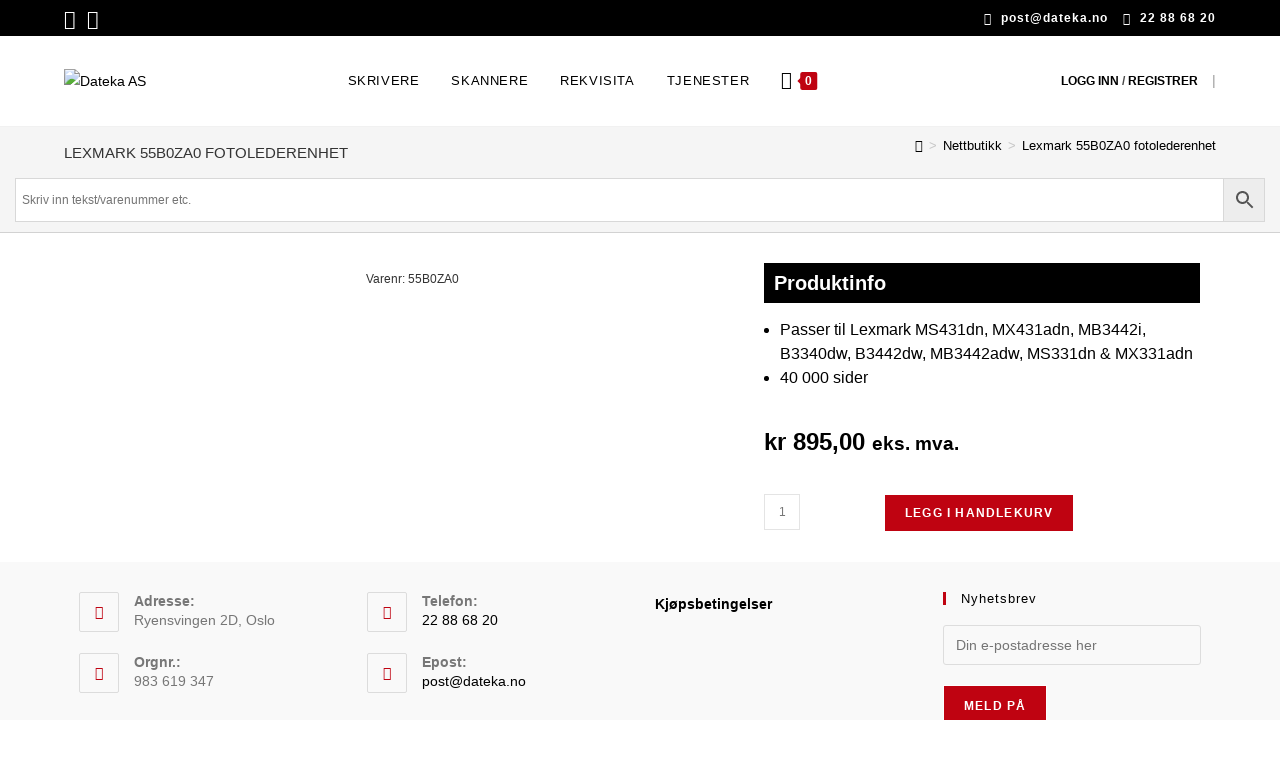

--- FILE ---
content_type: text/css
request_url: https://dateka.no/wp-content/themes/oceanwp-child/style.css?ver=6.8.3
body_size: 500
content:
/*
Theme Name: OceanWP Child
Theme URI: https://oceanwp.org/
Description: OceanWP WordPress theme example child theme.
Author: Nick
Author URI: https://oceanwp.org/
Template: oceanwp
Version: 1.0
*/

/* Ocean WP icon fix */
.no-display {
    display: none;
}

.home .quantity.buttons_added{display: none !important;}

.home .quantity{display: none !important;}

#right-sidebar .widget-title,
.oceanwp-off-canvas-sidebar .widget-title {
    border: none;
    margin: 0 0 10px;
    padding: 0 0 10px;
    font-weight: bold;
    border-bottom: solid 1px #ddd;
}

#oceanwp-off-canvas-sidebar-wrap .sidebar-box {
    border-bottom: 0px !important;
    padding-top: 20px !important;
    padding-bottom: 20px !important;
}


.woocommerce-product-details__short-description ul {
    list-style: disc !important;
    margin: 0 0 0 16px !important;
    padding: 0 !important;
}



/* Archive Image adjustment */
.archive .woo-entry-image-main {
    max-height: 140px;
    width: auto;
    margin-top: 20px;
}

.archive.woocommerce ul.products li.product li.title a {
    min-height: 42px;
}


/* Wish List */
.tax-product_cat .tinvwl_add_to_wishlist_button{display: none;}

.tinv-wishlist.woocommerce table .quantity .qty {
    width: 30px;
    text-align: center;
}

.post-type-archive-product .tinvwl_add_to_wishlist-text {
    background-color: #fff;
    padding: 3px;
    border-radius: 3px;
    box-shadow: 0px 0px 4px -2px #888;
}


.woocommerce ul.products li.product .button.added {
    display: inline-block !important;
}

.woocommerce div.product form.cart{
	padding: 0 !important;
	border: none !important;
}

.archive .quantity,
.home .quantity{
    display: none;
}

.wishlist_products_counter_text,
.opl-link,
.opl-logout-link {
    text-transform: uppercase;
    font-size: 12px;
    font-weight: 600;
}


.jet-woo-builder-archive-add-to-cart .quantity{
	overflow: inherit !important;
}

.jet-woo-builder-archive-add-to-cart .button{
	padding: 8px 16px !important;
}

/* Ask for an estimate button */
.tinvwl-estimate-wrap{display: none !important;}

.aws-search-field {
    background-color: #fff !important;
}

.logged-in .wishlist_products_counter_text.logged-in{
    display: none;
}

.logged-out .wishlist_products_counter_text.logged-out{
    display: none;
}

.center-menu #site-navigation-wrap{left: 45%;}


#wcj_product_addons {
  background: #e5e5e5;
  padding: 10px;
  margin-bottom: 20px;
}

#wcj_product_addons p{
	margin: 0;
}

#wcj_product_addons h4{
	margin-bottom: 5px !important; 
}


--- FILE ---
content_type: text/css
request_url: https://dateka.no/wp-content/uploads/elementor/css/post-1034.css?ver=1762346086
body_size: 750
content:
.elementor-1034 .elementor-element.elementor-element-e2d7ab3 .elementor-repeater-item-bd48691.jet-parallax-section__layout .jet-parallax-section__image{background-size:auto;}.elementor-1034 .elementor-element.elementor-element-1e70c77 > .elementor-widget-wrap > .elementor-widget:not(.elementor-widget__width-auto):not(.elementor-widget__width-initial):not(:last-child):not(.elementor-absolute){margin-bottom:0px;}.elementor-1034 .elementor-element.elementor-element-1e70c77 > .elementor-element-populated{margin:0px 0px 0px 0px;--e-column-margin-right:0px;--e-column-margin-left:0px;padding:0px 0px 10px 0px;}.elementor-1034 .elementor-element.elementor-element-e2d7ab3:not(.elementor-motion-effects-element-type-background), .elementor-1034 .elementor-element.elementor-element-e2d7ab3 > .elementor-motion-effects-container > .elementor-motion-effects-layer{background-color:#F5F5F5;}.elementor-1034 .elementor-element.elementor-element-e2d7ab3 > .elementor-container{max-width:1250px;}.elementor-1034 .elementor-element.elementor-element-e2d7ab3{border-style:solid;border-width:0px 0px 1px 0px;border-color:#D2D2D2;transition:background 0.3s, border 0.3s, border-radius 0.3s, box-shadow 0.3s;}.elementor-1034 .elementor-element.elementor-element-e2d7ab3 > .elementor-background-overlay{transition:background 0.3s, border-radius 0.3s, opacity 0.3s;}.elementor-1034 .elementor-element.elementor-element-575bfbf6 .elementor-repeater-item-d30e231.jet-parallax-section__layout .jet-parallax-section__image{background-size:auto;}.elementor-bc-flex-widget .elementor-1034 .elementor-element.elementor-element-26c22f53.elementor-column .elementor-widget-wrap{align-items:flex-start;}.elementor-1034 .elementor-element.elementor-element-26c22f53.elementor-column.elementor-element[data-element_type="column"] > .elementor-widget-wrap.elementor-element-populated{align-content:flex-start;align-items:flex-start;}.elementor-1034 .elementor-element.elementor-element-35f33d3b{text-align:center;}.elementor-1034 .elementor-element.elementor-element-35f33d3b .elementor-heading-title{font-size:12px;font-weight:300;}.elementor-1034 .elementor-element.elementor-element-7bf87cd > .elementor-widget-container{margin:0px 0px 0px 0px;padding:0px 0px 0px 0px;}.elementor-1034 .elementor-element.elementor-element-7bf87cd .jet-listing-dynamic-image{justify-content:center;}.elementor-1034 .elementor-element.elementor-element-7bf87cd .jet-listing-dynamic-image__figure{align-items:center;}.elementor-1034 .elementor-element.elementor-element-7bf87cd .jet-listing-dynamic-image a{display:flex;justify-content:center;}.elementor-1034 .elementor-element.elementor-element-7bf87cd .jet-listing-dynamic-image__caption{text-align:left;}.elementor-1034 .elementor-element.elementor-element-46bf57fe > .elementor-element-populated{margin:0px 0px 0px 0px;--e-column-margin-right:0px;--e-column-margin-left:0px;padding:0px 10px 10px 10px;}.elementor-1034 .elementor-element.elementor-element-7ca88f19 .elementor-repeater-item-25f4849.jet-parallax-section__layout .jet-parallax-section__image{background-size:auto;}.elementor-1034 .elementor-element.elementor-element-8210d3b:not(.elementor-motion-effects-element-type-background) > .elementor-widget-wrap, .elementor-1034 .elementor-element.elementor-element-8210d3b > .elementor-widget-wrap > .elementor-motion-effects-container > .elementor-motion-effects-layer{background-color:#000000;}.elementor-1034 .elementor-element.elementor-element-8210d3b > .elementor-element-populated{transition:background 0.3s, border 0.3s, border-radius 0.3s, box-shadow 0.3s;margin:0px 0px 0px 0px;--e-column-margin-right:0px;--e-column-margin-left:0px;}.elementor-1034 .elementor-element.elementor-element-8210d3b > .elementor-element-populated > .elementor-background-overlay{transition:background 0.3s, border-radius 0.3s, opacity 0.3s;}.elementor-1034 .elementor-element.elementor-element-bf4fbfd .elementor-heading-title{color:#ffffff;}.elementor-1034 .elementor-element.elementor-element-57ff6b65 > .elementor-widget-container{margin:15px 0px 0px 0px;padding:0px 0px 0px 0px;}.woocommerce .elementor-1034 .elementor-element.elementor-element-57ff6b65 .woocommerce-product-details__short-description{color:#000000;font-size:16px;line-height:1.5em;}.woocommerce .elementor-1034 .elementor-element.elementor-element-6e0e1559 .price{font-size:24px;font-weight:bold;}.elementor-1034 .elementor-element.elementor-element-1ab61a3 > .elementor-widget-container{margin:0px 0px 20px 0px;}.elementor-1034 .elementor-element.elementor-element-1ab61a3 .cart button, .elementor-1034 .elementor-element.elementor-element-1ab61a3 .cart .button{transition:all 0.2s;}.elementor-1034 .elementor-element.elementor-element-1ab61a3 .quantity .qty{transition:all 0.2s;}.elementor-1034 .elementor-element.elementor-element-df9af7 > .elementor-widget-container{margin:0px 0px 0px 0px;}.elementor-1034 .elementor-element.elementor-element-df9af7 .jet-listing-dynamic-link__link{align-self:flex-start;color:#494949;flex-direction:row;}.elementor-1034 .elementor-element.elementor-element-df9af7 .jet-listing-dynamic-link__icon{order:1;}body:not(.rtl) .elementor-1034 .elementor-element.elementor-element-df9af7 .jet-listing-dynamic-link__icon{margin-right:12px;}body.rtl .elementor-1034 .elementor-element.elementor-element-df9af7 .jet-listing-dynamic-link__icon{margin-left:12px;}.elementor-1034 .elementor-element.elementor-element-1ecdb375 > .elementor-widget-container{margin:0px 0px 0px 0px;}.elementor-1034 .elementor-element.elementor-element-1ecdb375 .jet-listing-dynamic-link__link{align-self:flex-start;color:#494949;flex-direction:row;}.elementor-1034 .elementor-element.elementor-element-1ecdb375 .jet-listing-dynamic-link__icon{order:1;}body:not(.rtl) .elementor-1034 .elementor-element.elementor-element-1ecdb375 .jet-listing-dynamic-link__icon{margin-right:12px;}body.rtl .elementor-1034 .elementor-element.elementor-element-1ecdb375 .jet-listing-dynamic-link__icon{margin-left:12px;}.elementor-1034 .elementor-element.elementor-element-3a812028 > .elementor-widget-container{margin:0px 0px 0px 0px;}.elementor-1034 .elementor-element.elementor-element-3a812028 .jet-listing-dynamic-link__link{align-self:flex-start;color:#494949;flex-direction:row;}.elementor-1034 .elementor-element.elementor-element-3a812028 .jet-listing-dynamic-link__icon{order:1;}body:not(.rtl) .elementor-1034 .elementor-element.elementor-element-3a812028 .jet-listing-dynamic-link__icon{margin-right:12px;}body.rtl .elementor-1034 .elementor-element.elementor-element-3a812028 .jet-listing-dynamic-link__icon{margin-left:12px;}.elementor-1034 .elementor-element.elementor-element-575bfbf6{margin-top:30px;margin-bottom:0px;}@media(min-width:768px){.elementor-1034 .elementor-element.elementor-element-26c22f53{width:60%;}.elementor-1034 .elementor-element.elementor-element-46bf57fe{width:40%;}}@media(max-width:768px) and (min-width:768px){.elementor-1034 .elementor-element.elementor-element-26c22f53{width:30%;}.elementor-1034 .elementor-element.elementor-element-46bf57fe{width:70%;}}/* Start custom CSS for column, class: .elementor-element-46bf57fe */.woocommerce-product-details__short-description {
    margin-top: 0 !important;
}/* End custom CSS */
/* Start custom CSS for column, class: .elementor-element-46bf57fe */.woocommerce-product-details__short-description {
    margin-top: 0 !important;
}/* End custom CSS */
/* Start custom CSS for section, class: .elementor-element-575bfbf6 */.elementor-widget-jet-listing-dynamic-link{margin: 0 0 5px 0 !important;border-bottom: dotted 1px #ccc;}

.single-product .tinvwl_add_to_wishlist_button {
    margin-left: 20px !important;
}/* End custom CSS */

--- FILE ---
content_type: text/css
request_url: https://dateka.no/wp-content/uploads/elementor/css/post-8740.css?ver=1762340303
body_size: 4
content:
.elementor-8740 .elementor-element.elementor-element-37a8b78c > .elementor-container > .elementor-column > .elementor-widget-wrap{align-content:center;align-items:center;}.elementor-8740 .elementor-element.elementor-element-37a8b78c .elementor-repeater-item-84da5ef.jet-parallax-section__layout .jet-parallax-section__image{background-size:auto;}.elementor-bc-flex-widget .elementor-8740 .elementor-element.elementor-element-49226c08.elementor-column .elementor-widget-wrap{align-items:center;}.elementor-8740 .elementor-element.elementor-element-49226c08.elementor-column.elementor-element[data-element_type="column"] > .elementor-widget-wrap.elementor-element-populated{align-content:center;align-items:center;}.elementor-8740 .elementor-element.elementor-element-49226c08.elementor-column > .elementor-widget-wrap{justify-content:center;}.elementor-8740 .elementor-element.elementor-element-69dc5f4 .elementor-icon-wrapper{text-align:center;}.elementor-8740 .elementor-element.elementor-element-69dc5f4.elementor-view-stacked .elementor-icon{background-color:#000000;}.elementor-8740 .elementor-element.elementor-element-69dc5f4.elementor-view-framed .elementor-icon, .elementor-8740 .elementor-element.elementor-element-69dc5f4.elementor-view-default .elementor-icon{color:#000000;border-color:#000000;}.elementor-8740 .elementor-element.elementor-element-69dc5f4.elementor-view-framed .elementor-icon, .elementor-8740 .elementor-element.elementor-element-69dc5f4.elementor-view-default .elementor-icon svg{fill:#000000;}.elementor-8740 .elementor-element.elementor-element-69dc5f4 .elementor-icon{font-size:20px;}.elementor-8740 .elementor-element.elementor-element-69dc5f4 .elementor-icon svg{height:20px;}.elementor-8740 .elementor-element.elementor-element-37a8b78c{margin-top:24px;margin-bottom:0px;padding:0px 0px 0px 30px;}@media(max-width:767px){.elementor-8740 .elementor-element.elementor-element-49226c08.elementor-column > .elementor-widget-wrap{justify-content:flex-end;}.elementor-8740 .elementor-element.elementor-element-69dc5f4 .elementor-icon-wrapper{text-align:center;}}